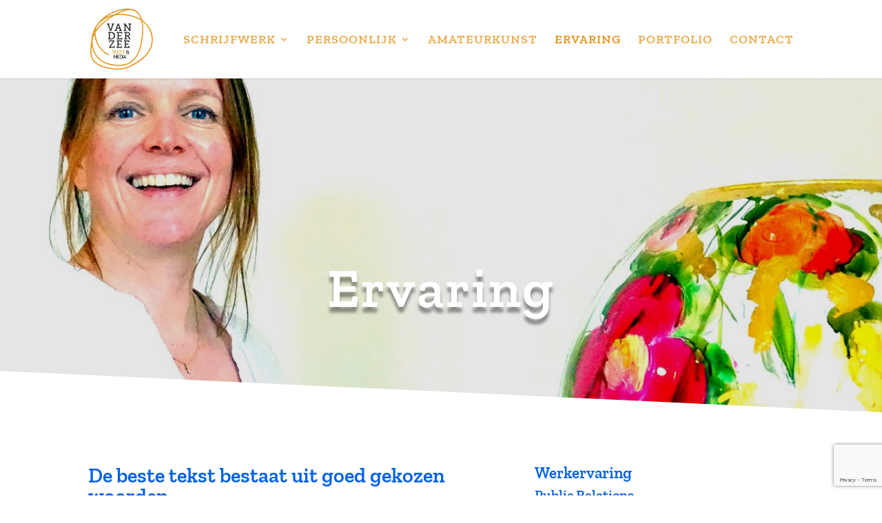

--- FILE ---
content_type: text/html; charset=utf-8
request_url: https://www.google.com/recaptcha/api2/anchor?ar=1&k=6Ld7rNEUAAAAADxDlLl7z0-OVDKcV9_iXnQ1o-B2&co=aHR0cHM6Ly93d3cudmFuZGVyemVldGVrc3Qubmw6NDQz&hl=en&v=PoyoqOPhxBO7pBk68S4YbpHZ&size=invisible&anchor-ms=20000&execute-ms=30000&cb=e2xpe5l6wct6
body_size: 48696
content:
<!DOCTYPE HTML><html dir="ltr" lang="en"><head><meta http-equiv="Content-Type" content="text/html; charset=UTF-8">
<meta http-equiv="X-UA-Compatible" content="IE=edge">
<title>reCAPTCHA</title>
<style type="text/css">
/* cyrillic-ext */
@font-face {
  font-family: 'Roboto';
  font-style: normal;
  font-weight: 400;
  font-stretch: 100%;
  src: url(//fonts.gstatic.com/s/roboto/v48/KFO7CnqEu92Fr1ME7kSn66aGLdTylUAMa3GUBHMdazTgWw.woff2) format('woff2');
  unicode-range: U+0460-052F, U+1C80-1C8A, U+20B4, U+2DE0-2DFF, U+A640-A69F, U+FE2E-FE2F;
}
/* cyrillic */
@font-face {
  font-family: 'Roboto';
  font-style: normal;
  font-weight: 400;
  font-stretch: 100%;
  src: url(//fonts.gstatic.com/s/roboto/v48/KFO7CnqEu92Fr1ME7kSn66aGLdTylUAMa3iUBHMdazTgWw.woff2) format('woff2');
  unicode-range: U+0301, U+0400-045F, U+0490-0491, U+04B0-04B1, U+2116;
}
/* greek-ext */
@font-face {
  font-family: 'Roboto';
  font-style: normal;
  font-weight: 400;
  font-stretch: 100%;
  src: url(//fonts.gstatic.com/s/roboto/v48/KFO7CnqEu92Fr1ME7kSn66aGLdTylUAMa3CUBHMdazTgWw.woff2) format('woff2');
  unicode-range: U+1F00-1FFF;
}
/* greek */
@font-face {
  font-family: 'Roboto';
  font-style: normal;
  font-weight: 400;
  font-stretch: 100%;
  src: url(//fonts.gstatic.com/s/roboto/v48/KFO7CnqEu92Fr1ME7kSn66aGLdTylUAMa3-UBHMdazTgWw.woff2) format('woff2');
  unicode-range: U+0370-0377, U+037A-037F, U+0384-038A, U+038C, U+038E-03A1, U+03A3-03FF;
}
/* math */
@font-face {
  font-family: 'Roboto';
  font-style: normal;
  font-weight: 400;
  font-stretch: 100%;
  src: url(//fonts.gstatic.com/s/roboto/v48/KFO7CnqEu92Fr1ME7kSn66aGLdTylUAMawCUBHMdazTgWw.woff2) format('woff2');
  unicode-range: U+0302-0303, U+0305, U+0307-0308, U+0310, U+0312, U+0315, U+031A, U+0326-0327, U+032C, U+032F-0330, U+0332-0333, U+0338, U+033A, U+0346, U+034D, U+0391-03A1, U+03A3-03A9, U+03B1-03C9, U+03D1, U+03D5-03D6, U+03F0-03F1, U+03F4-03F5, U+2016-2017, U+2034-2038, U+203C, U+2040, U+2043, U+2047, U+2050, U+2057, U+205F, U+2070-2071, U+2074-208E, U+2090-209C, U+20D0-20DC, U+20E1, U+20E5-20EF, U+2100-2112, U+2114-2115, U+2117-2121, U+2123-214F, U+2190, U+2192, U+2194-21AE, U+21B0-21E5, U+21F1-21F2, U+21F4-2211, U+2213-2214, U+2216-22FF, U+2308-230B, U+2310, U+2319, U+231C-2321, U+2336-237A, U+237C, U+2395, U+239B-23B7, U+23D0, U+23DC-23E1, U+2474-2475, U+25AF, U+25B3, U+25B7, U+25BD, U+25C1, U+25CA, U+25CC, U+25FB, U+266D-266F, U+27C0-27FF, U+2900-2AFF, U+2B0E-2B11, U+2B30-2B4C, U+2BFE, U+3030, U+FF5B, U+FF5D, U+1D400-1D7FF, U+1EE00-1EEFF;
}
/* symbols */
@font-face {
  font-family: 'Roboto';
  font-style: normal;
  font-weight: 400;
  font-stretch: 100%;
  src: url(//fonts.gstatic.com/s/roboto/v48/KFO7CnqEu92Fr1ME7kSn66aGLdTylUAMaxKUBHMdazTgWw.woff2) format('woff2');
  unicode-range: U+0001-000C, U+000E-001F, U+007F-009F, U+20DD-20E0, U+20E2-20E4, U+2150-218F, U+2190, U+2192, U+2194-2199, U+21AF, U+21E6-21F0, U+21F3, U+2218-2219, U+2299, U+22C4-22C6, U+2300-243F, U+2440-244A, U+2460-24FF, U+25A0-27BF, U+2800-28FF, U+2921-2922, U+2981, U+29BF, U+29EB, U+2B00-2BFF, U+4DC0-4DFF, U+FFF9-FFFB, U+10140-1018E, U+10190-1019C, U+101A0, U+101D0-101FD, U+102E0-102FB, U+10E60-10E7E, U+1D2C0-1D2D3, U+1D2E0-1D37F, U+1F000-1F0FF, U+1F100-1F1AD, U+1F1E6-1F1FF, U+1F30D-1F30F, U+1F315, U+1F31C, U+1F31E, U+1F320-1F32C, U+1F336, U+1F378, U+1F37D, U+1F382, U+1F393-1F39F, U+1F3A7-1F3A8, U+1F3AC-1F3AF, U+1F3C2, U+1F3C4-1F3C6, U+1F3CA-1F3CE, U+1F3D4-1F3E0, U+1F3ED, U+1F3F1-1F3F3, U+1F3F5-1F3F7, U+1F408, U+1F415, U+1F41F, U+1F426, U+1F43F, U+1F441-1F442, U+1F444, U+1F446-1F449, U+1F44C-1F44E, U+1F453, U+1F46A, U+1F47D, U+1F4A3, U+1F4B0, U+1F4B3, U+1F4B9, U+1F4BB, U+1F4BF, U+1F4C8-1F4CB, U+1F4D6, U+1F4DA, U+1F4DF, U+1F4E3-1F4E6, U+1F4EA-1F4ED, U+1F4F7, U+1F4F9-1F4FB, U+1F4FD-1F4FE, U+1F503, U+1F507-1F50B, U+1F50D, U+1F512-1F513, U+1F53E-1F54A, U+1F54F-1F5FA, U+1F610, U+1F650-1F67F, U+1F687, U+1F68D, U+1F691, U+1F694, U+1F698, U+1F6AD, U+1F6B2, U+1F6B9-1F6BA, U+1F6BC, U+1F6C6-1F6CF, U+1F6D3-1F6D7, U+1F6E0-1F6EA, U+1F6F0-1F6F3, U+1F6F7-1F6FC, U+1F700-1F7FF, U+1F800-1F80B, U+1F810-1F847, U+1F850-1F859, U+1F860-1F887, U+1F890-1F8AD, U+1F8B0-1F8BB, U+1F8C0-1F8C1, U+1F900-1F90B, U+1F93B, U+1F946, U+1F984, U+1F996, U+1F9E9, U+1FA00-1FA6F, U+1FA70-1FA7C, U+1FA80-1FA89, U+1FA8F-1FAC6, U+1FACE-1FADC, U+1FADF-1FAE9, U+1FAF0-1FAF8, U+1FB00-1FBFF;
}
/* vietnamese */
@font-face {
  font-family: 'Roboto';
  font-style: normal;
  font-weight: 400;
  font-stretch: 100%;
  src: url(//fonts.gstatic.com/s/roboto/v48/KFO7CnqEu92Fr1ME7kSn66aGLdTylUAMa3OUBHMdazTgWw.woff2) format('woff2');
  unicode-range: U+0102-0103, U+0110-0111, U+0128-0129, U+0168-0169, U+01A0-01A1, U+01AF-01B0, U+0300-0301, U+0303-0304, U+0308-0309, U+0323, U+0329, U+1EA0-1EF9, U+20AB;
}
/* latin-ext */
@font-face {
  font-family: 'Roboto';
  font-style: normal;
  font-weight: 400;
  font-stretch: 100%;
  src: url(//fonts.gstatic.com/s/roboto/v48/KFO7CnqEu92Fr1ME7kSn66aGLdTylUAMa3KUBHMdazTgWw.woff2) format('woff2');
  unicode-range: U+0100-02BA, U+02BD-02C5, U+02C7-02CC, U+02CE-02D7, U+02DD-02FF, U+0304, U+0308, U+0329, U+1D00-1DBF, U+1E00-1E9F, U+1EF2-1EFF, U+2020, U+20A0-20AB, U+20AD-20C0, U+2113, U+2C60-2C7F, U+A720-A7FF;
}
/* latin */
@font-face {
  font-family: 'Roboto';
  font-style: normal;
  font-weight: 400;
  font-stretch: 100%;
  src: url(//fonts.gstatic.com/s/roboto/v48/KFO7CnqEu92Fr1ME7kSn66aGLdTylUAMa3yUBHMdazQ.woff2) format('woff2');
  unicode-range: U+0000-00FF, U+0131, U+0152-0153, U+02BB-02BC, U+02C6, U+02DA, U+02DC, U+0304, U+0308, U+0329, U+2000-206F, U+20AC, U+2122, U+2191, U+2193, U+2212, U+2215, U+FEFF, U+FFFD;
}
/* cyrillic-ext */
@font-face {
  font-family: 'Roboto';
  font-style: normal;
  font-weight: 500;
  font-stretch: 100%;
  src: url(//fonts.gstatic.com/s/roboto/v48/KFO7CnqEu92Fr1ME7kSn66aGLdTylUAMa3GUBHMdazTgWw.woff2) format('woff2');
  unicode-range: U+0460-052F, U+1C80-1C8A, U+20B4, U+2DE0-2DFF, U+A640-A69F, U+FE2E-FE2F;
}
/* cyrillic */
@font-face {
  font-family: 'Roboto';
  font-style: normal;
  font-weight: 500;
  font-stretch: 100%;
  src: url(//fonts.gstatic.com/s/roboto/v48/KFO7CnqEu92Fr1ME7kSn66aGLdTylUAMa3iUBHMdazTgWw.woff2) format('woff2');
  unicode-range: U+0301, U+0400-045F, U+0490-0491, U+04B0-04B1, U+2116;
}
/* greek-ext */
@font-face {
  font-family: 'Roboto';
  font-style: normal;
  font-weight: 500;
  font-stretch: 100%;
  src: url(//fonts.gstatic.com/s/roboto/v48/KFO7CnqEu92Fr1ME7kSn66aGLdTylUAMa3CUBHMdazTgWw.woff2) format('woff2');
  unicode-range: U+1F00-1FFF;
}
/* greek */
@font-face {
  font-family: 'Roboto';
  font-style: normal;
  font-weight: 500;
  font-stretch: 100%;
  src: url(//fonts.gstatic.com/s/roboto/v48/KFO7CnqEu92Fr1ME7kSn66aGLdTylUAMa3-UBHMdazTgWw.woff2) format('woff2');
  unicode-range: U+0370-0377, U+037A-037F, U+0384-038A, U+038C, U+038E-03A1, U+03A3-03FF;
}
/* math */
@font-face {
  font-family: 'Roboto';
  font-style: normal;
  font-weight: 500;
  font-stretch: 100%;
  src: url(//fonts.gstatic.com/s/roboto/v48/KFO7CnqEu92Fr1ME7kSn66aGLdTylUAMawCUBHMdazTgWw.woff2) format('woff2');
  unicode-range: U+0302-0303, U+0305, U+0307-0308, U+0310, U+0312, U+0315, U+031A, U+0326-0327, U+032C, U+032F-0330, U+0332-0333, U+0338, U+033A, U+0346, U+034D, U+0391-03A1, U+03A3-03A9, U+03B1-03C9, U+03D1, U+03D5-03D6, U+03F0-03F1, U+03F4-03F5, U+2016-2017, U+2034-2038, U+203C, U+2040, U+2043, U+2047, U+2050, U+2057, U+205F, U+2070-2071, U+2074-208E, U+2090-209C, U+20D0-20DC, U+20E1, U+20E5-20EF, U+2100-2112, U+2114-2115, U+2117-2121, U+2123-214F, U+2190, U+2192, U+2194-21AE, U+21B0-21E5, U+21F1-21F2, U+21F4-2211, U+2213-2214, U+2216-22FF, U+2308-230B, U+2310, U+2319, U+231C-2321, U+2336-237A, U+237C, U+2395, U+239B-23B7, U+23D0, U+23DC-23E1, U+2474-2475, U+25AF, U+25B3, U+25B7, U+25BD, U+25C1, U+25CA, U+25CC, U+25FB, U+266D-266F, U+27C0-27FF, U+2900-2AFF, U+2B0E-2B11, U+2B30-2B4C, U+2BFE, U+3030, U+FF5B, U+FF5D, U+1D400-1D7FF, U+1EE00-1EEFF;
}
/* symbols */
@font-face {
  font-family: 'Roboto';
  font-style: normal;
  font-weight: 500;
  font-stretch: 100%;
  src: url(//fonts.gstatic.com/s/roboto/v48/KFO7CnqEu92Fr1ME7kSn66aGLdTylUAMaxKUBHMdazTgWw.woff2) format('woff2');
  unicode-range: U+0001-000C, U+000E-001F, U+007F-009F, U+20DD-20E0, U+20E2-20E4, U+2150-218F, U+2190, U+2192, U+2194-2199, U+21AF, U+21E6-21F0, U+21F3, U+2218-2219, U+2299, U+22C4-22C6, U+2300-243F, U+2440-244A, U+2460-24FF, U+25A0-27BF, U+2800-28FF, U+2921-2922, U+2981, U+29BF, U+29EB, U+2B00-2BFF, U+4DC0-4DFF, U+FFF9-FFFB, U+10140-1018E, U+10190-1019C, U+101A0, U+101D0-101FD, U+102E0-102FB, U+10E60-10E7E, U+1D2C0-1D2D3, U+1D2E0-1D37F, U+1F000-1F0FF, U+1F100-1F1AD, U+1F1E6-1F1FF, U+1F30D-1F30F, U+1F315, U+1F31C, U+1F31E, U+1F320-1F32C, U+1F336, U+1F378, U+1F37D, U+1F382, U+1F393-1F39F, U+1F3A7-1F3A8, U+1F3AC-1F3AF, U+1F3C2, U+1F3C4-1F3C6, U+1F3CA-1F3CE, U+1F3D4-1F3E0, U+1F3ED, U+1F3F1-1F3F3, U+1F3F5-1F3F7, U+1F408, U+1F415, U+1F41F, U+1F426, U+1F43F, U+1F441-1F442, U+1F444, U+1F446-1F449, U+1F44C-1F44E, U+1F453, U+1F46A, U+1F47D, U+1F4A3, U+1F4B0, U+1F4B3, U+1F4B9, U+1F4BB, U+1F4BF, U+1F4C8-1F4CB, U+1F4D6, U+1F4DA, U+1F4DF, U+1F4E3-1F4E6, U+1F4EA-1F4ED, U+1F4F7, U+1F4F9-1F4FB, U+1F4FD-1F4FE, U+1F503, U+1F507-1F50B, U+1F50D, U+1F512-1F513, U+1F53E-1F54A, U+1F54F-1F5FA, U+1F610, U+1F650-1F67F, U+1F687, U+1F68D, U+1F691, U+1F694, U+1F698, U+1F6AD, U+1F6B2, U+1F6B9-1F6BA, U+1F6BC, U+1F6C6-1F6CF, U+1F6D3-1F6D7, U+1F6E0-1F6EA, U+1F6F0-1F6F3, U+1F6F7-1F6FC, U+1F700-1F7FF, U+1F800-1F80B, U+1F810-1F847, U+1F850-1F859, U+1F860-1F887, U+1F890-1F8AD, U+1F8B0-1F8BB, U+1F8C0-1F8C1, U+1F900-1F90B, U+1F93B, U+1F946, U+1F984, U+1F996, U+1F9E9, U+1FA00-1FA6F, U+1FA70-1FA7C, U+1FA80-1FA89, U+1FA8F-1FAC6, U+1FACE-1FADC, U+1FADF-1FAE9, U+1FAF0-1FAF8, U+1FB00-1FBFF;
}
/* vietnamese */
@font-face {
  font-family: 'Roboto';
  font-style: normal;
  font-weight: 500;
  font-stretch: 100%;
  src: url(//fonts.gstatic.com/s/roboto/v48/KFO7CnqEu92Fr1ME7kSn66aGLdTylUAMa3OUBHMdazTgWw.woff2) format('woff2');
  unicode-range: U+0102-0103, U+0110-0111, U+0128-0129, U+0168-0169, U+01A0-01A1, U+01AF-01B0, U+0300-0301, U+0303-0304, U+0308-0309, U+0323, U+0329, U+1EA0-1EF9, U+20AB;
}
/* latin-ext */
@font-face {
  font-family: 'Roboto';
  font-style: normal;
  font-weight: 500;
  font-stretch: 100%;
  src: url(//fonts.gstatic.com/s/roboto/v48/KFO7CnqEu92Fr1ME7kSn66aGLdTylUAMa3KUBHMdazTgWw.woff2) format('woff2');
  unicode-range: U+0100-02BA, U+02BD-02C5, U+02C7-02CC, U+02CE-02D7, U+02DD-02FF, U+0304, U+0308, U+0329, U+1D00-1DBF, U+1E00-1E9F, U+1EF2-1EFF, U+2020, U+20A0-20AB, U+20AD-20C0, U+2113, U+2C60-2C7F, U+A720-A7FF;
}
/* latin */
@font-face {
  font-family: 'Roboto';
  font-style: normal;
  font-weight: 500;
  font-stretch: 100%;
  src: url(//fonts.gstatic.com/s/roboto/v48/KFO7CnqEu92Fr1ME7kSn66aGLdTylUAMa3yUBHMdazQ.woff2) format('woff2');
  unicode-range: U+0000-00FF, U+0131, U+0152-0153, U+02BB-02BC, U+02C6, U+02DA, U+02DC, U+0304, U+0308, U+0329, U+2000-206F, U+20AC, U+2122, U+2191, U+2193, U+2212, U+2215, U+FEFF, U+FFFD;
}
/* cyrillic-ext */
@font-face {
  font-family: 'Roboto';
  font-style: normal;
  font-weight: 900;
  font-stretch: 100%;
  src: url(//fonts.gstatic.com/s/roboto/v48/KFO7CnqEu92Fr1ME7kSn66aGLdTylUAMa3GUBHMdazTgWw.woff2) format('woff2');
  unicode-range: U+0460-052F, U+1C80-1C8A, U+20B4, U+2DE0-2DFF, U+A640-A69F, U+FE2E-FE2F;
}
/* cyrillic */
@font-face {
  font-family: 'Roboto';
  font-style: normal;
  font-weight: 900;
  font-stretch: 100%;
  src: url(//fonts.gstatic.com/s/roboto/v48/KFO7CnqEu92Fr1ME7kSn66aGLdTylUAMa3iUBHMdazTgWw.woff2) format('woff2');
  unicode-range: U+0301, U+0400-045F, U+0490-0491, U+04B0-04B1, U+2116;
}
/* greek-ext */
@font-face {
  font-family: 'Roboto';
  font-style: normal;
  font-weight: 900;
  font-stretch: 100%;
  src: url(//fonts.gstatic.com/s/roboto/v48/KFO7CnqEu92Fr1ME7kSn66aGLdTylUAMa3CUBHMdazTgWw.woff2) format('woff2');
  unicode-range: U+1F00-1FFF;
}
/* greek */
@font-face {
  font-family: 'Roboto';
  font-style: normal;
  font-weight: 900;
  font-stretch: 100%;
  src: url(//fonts.gstatic.com/s/roboto/v48/KFO7CnqEu92Fr1ME7kSn66aGLdTylUAMa3-UBHMdazTgWw.woff2) format('woff2');
  unicode-range: U+0370-0377, U+037A-037F, U+0384-038A, U+038C, U+038E-03A1, U+03A3-03FF;
}
/* math */
@font-face {
  font-family: 'Roboto';
  font-style: normal;
  font-weight: 900;
  font-stretch: 100%;
  src: url(//fonts.gstatic.com/s/roboto/v48/KFO7CnqEu92Fr1ME7kSn66aGLdTylUAMawCUBHMdazTgWw.woff2) format('woff2');
  unicode-range: U+0302-0303, U+0305, U+0307-0308, U+0310, U+0312, U+0315, U+031A, U+0326-0327, U+032C, U+032F-0330, U+0332-0333, U+0338, U+033A, U+0346, U+034D, U+0391-03A1, U+03A3-03A9, U+03B1-03C9, U+03D1, U+03D5-03D6, U+03F0-03F1, U+03F4-03F5, U+2016-2017, U+2034-2038, U+203C, U+2040, U+2043, U+2047, U+2050, U+2057, U+205F, U+2070-2071, U+2074-208E, U+2090-209C, U+20D0-20DC, U+20E1, U+20E5-20EF, U+2100-2112, U+2114-2115, U+2117-2121, U+2123-214F, U+2190, U+2192, U+2194-21AE, U+21B0-21E5, U+21F1-21F2, U+21F4-2211, U+2213-2214, U+2216-22FF, U+2308-230B, U+2310, U+2319, U+231C-2321, U+2336-237A, U+237C, U+2395, U+239B-23B7, U+23D0, U+23DC-23E1, U+2474-2475, U+25AF, U+25B3, U+25B7, U+25BD, U+25C1, U+25CA, U+25CC, U+25FB, U+266D-266F, U+27C0-27FF, U+2900-2AFF, U+2B0E-2B11, U+2B30-2B4C, U+2BFE, U+3030, U+FF5B, U+FF5D, U+1D400-1D7FF, U+1EE00-1EEFF;
}
/* symbols */
@font-face {
  font-family: 'Roboto';
  font-style: normal;
  font-weight: 900;
  font-stretch: 100%;
  src: url(//fonts.gstatic.com/s/roboto/v48/KFO7CnqEu92Fr1ME7kSn66aGLdTylUAMaxKUBHMdazTgWw.woff2) format('woff2');
  unicode-range: U+0001-000C, U+000E-001F, U+007F-009F, U+20DD-20E0, U+20E2-20E4, U+2150-218F, U+2190, U+2192, U+2194-2199, U+21AF, U+21E6-21F0, U+21F3, U+2218-2219, U+2299, U+22C4-22C6, U+2300-243F, U+2440-244A, U+2460-24FF, U+25A0-27BF, U+2800-28FF, U+2921-2922, U+2981, U+29BF, U+29EB, U+2B00-2BFF, U+4DC0-4DFF, U+FFF9-FFFB, U+10140-1018E, U+10190-1019C, U+101A0, U+101D0-101FD, U+102E0-102FB, U+10E60-10E7E, U+1D2C0-1D2D3, U+1D2E0-1D37F, U+1F000-1F0FF, U+1F100-1F1AD, U+1F1E6-1F1FF, U+1F30D-1F30F, U+1F315, U+1F31C, U+1F31E, U+1F320-1F32C, U+1F336, U+1F378, U+1F37D, U+1F382, U+1F393-1F39F, U+1F3A7-1F3A8, U+1F3AC-1F3AF, U+1F3C2, U+1F3C4-1F3C6, U+1F3CA-1F3CE, U+1F3D4-1F3E0, U+1F3ED, U+1F3F1-1F3F3, U+1F3F5-1F3F7, U+1F408, U+1F415, U+1F41F, U+1F426, U+1F43F, U+1F441-1F442, U+1F444, U+1F446-1F449, U+1F44C-1F44E, U+1F453, U+1F46A, U+1F47D, U+1F4A3, U+1F4B0, U+1F4B3, U+1F4B9, U+1F4BB, U+1F4BF, U+1F4C8-1F4CB, U+1F4D6, U+1F4DA, U+1F4DF, U+1F4E3-1F4E6, U+1F4EA-1F4ED, U+1F4F7, U+1F4F9-1F4FB, U+1F4FD-1F4FE, U+1F503, U+1F507-1F50B, U+1F50D, U+1F512-1F513, U+1F53E-1F54A, U+1F54F-1F5FA, U+1F610, U+1F650-1F67F, U+1F687, U+1F68D, U+1F691, U+1F694, U+1F698, U+1F6AD, U+1F6B2, U+1F6B9-1F6BA, U+1F6BC, U+1F6C6-1F6CF, U+1F6D3-1F6D7, U+1F6E0-1F6EA, U+1F6F0-1F6F3, U+1F6F7-1F6FC, U+1F700-1F7FF, U+1F800-1F80B, U+1F810-1F847, U+1F850-1F859, U+1F860-1F887, U+1F890-1F8AD, U+1F8B0-1F8BB, U+1F8C0-1F8C1, U+1F900-1F90B, U+1F93B, U+1F946, U+1F984, U+1F996, U+1F9E9, U+1FA00-1FA6F, U+1FA70-1FA7C, U+1FA80-1FA89, U+1FA8F-1FAC6, U+1FACE-1FADC, U+1FADF-1FAE9, U+1FAF0-1FAF8, U+1FB00-1FBFF;
}
/* vietnamese */
@font-face {
  font-family: 'Roboto';
  font-style: normal;
  font-weight: 900;
  font-stretch: 100%;
  src: url(//fonts.gstatic.com/s/roboto/v48/KFO7CnqEu92Fr1ME7kSn66aGLdTylUAMa3OUBHMdazTgWw.woff2) format('woff2');
  unicode-range: U+0102-0103, U+0110-0111, U+0128-0129, U+0168-0169, U+01A0-01A1, U+01AF-01B0, U+0300-0301, U+0303-0304, U+0308-0309, U+0323, U+0329, U+1EA0-1EF9, U+20AB;
}
/* latin-ext */
@font-face {
  font-family: 'Roboto';
  font-style: normal;
  font-weight: 900;
  font-stretch: 100%;
  src: url(//fonts.gstatic.com/s/roboto/v48/KFO7CnqEu92Fr1ME7kSn66aGLdTylUAMa3KUBHMdazTgWw.woff2) format('woff2');
  unicode-range: U+0100-02BA, U+02BD-02C5, U+02C7-02CC, U+02CE-02D7, U+02DD-02FF, U+0304, U+0308, U+0329, U+1D00-1DBF, U+1E00-1E9F, U+1EF2-1EFF, U+2020, U+20A0-20AB, U+20AD-20C0, U+2113, U+2C60-2C7F, U+A720-A7FF;
}
/* latin */
@font-face {
  font-family: 'Roboto';
  font-style: normal;
  font-weight: 900;
  font-stretch: 100%;
  src: url(//fonts.gstatic.com/s/roboto/v48/KFO7CnqEu92Fr1ME7kSn66aGLdTylUAMa3yUBHMdazQ.woff2) format('woff2');
  unicode-range: U+0000-00FF, U+0131, U+0152-0153, U+02BB-02BC, U+02C6, U+02DA, U+02DC, U+0304, U+0308, U+0329, U+2000-206F, U+20AC, U+2122, U+2191, U+2193, U+2212, U+2215, U+FEFF, U+FFFD;
}

</style>
<link rel="stylesheet" type="text/css" href="https://www.gstatic.com/recaptcha/releases/PoyoqOPhxBO7pBk68S4YbpHZ/styles__ltr.css">
<script nonce="_1VifQLK_rfZoMr2WtDEYA" type="text/javascript">window['__recaptcha_api'] = 'https://www.google.com/recaptcha/api2/';</script>
<script type="text/javascript" src="https://www.gstatic.com/recaptcha/releases/PoyoqOPhxBO7pBk68S4YbpHZ/recaptcha__en.js" nonce="_1VifQLK_rfZoMr2WtDEYA">
      
    </script></head>
<body><div id="rc-anchor-alert" class="rc-anchor-alert"></div>
<input type="hidden" id="recaptcha-token" value="[base64]">
<script type="text/javascript" nonce="_1VifQLK_rfZoMr2WtDEYA">
      recaptcha.anchor.Main.init("[\x22ainput\x22,[\x22bgdata\x22,\x22\x22,\[base64]/[base64]/[base64]/bmV3IHJbeF0oY1swXSk6RT09Mj9uZXcgclt4XShjWzBdLGNbMV0pOkU9PTM/bmV3IHJbeF0oY1swXSxjWzFdLGNbMl0pOkU9PTQ/[base64]/[base64]/[base64]/[base64]/[base64]/[base64]/[base64]/[base64]\x22,\[base64]\\u003d\x22,\[base64]/CoEvDjMOpHcKlw6LDoizDjsKQdijDiRRJw7InScKZwrPDgcOJN8Oywr/[base64]/CkRHDmR4KwrM8wrXDuynClDlLb8Orw7jDlFXDoMKUDhnCgy1VwozDnsOTwqlNwqU4ZcOLwpfDnsOVHn9dTxnCji0mwrgBwpRRJcKNw4PDksOGw6MIw4Y+QSgmWVjCgcK/CQDDj8OHdcKCXRXCu8KPw4bDksOuK8OBwrsUUQYewpHDuMOMUlPCv8O0w6fCt8OswpYcMcKSaHsBO0xQDMOeesKxacOKVjTCkQ/DqMOpw5lYSQDDicObw5vDnBJBWcOgwoNOw6Jyw6MBwrfCnnsWTQTDgFTDo8O+UcOiwolHwprDuMO6wqvDgcONAEN6Wn/Dt2I9wp3DqS84KcOFMcKxw6XDk8OFwqfDl8KhwrkpdcOPwobCo8KcVsKvw5wISMKXw7jCpcODaMKLHirClwPDhsOTw4hedH0uZ8Kew6/[base64]/CuizCl8KuMMOjc8KvwpvDjFnDkQhcwpzCp8OAw4cPwq18w6nCosOtbh7DjG5DAUTCvjXCngDCiwlWLj7CpsKAJC9CwpTCiUzDnsOPC8K+End7RsORW8Kaw7LCkSjCoMK2LcOcw4LCj8KOw5VrCn/CksKCw5dpw6vDv8OEH8Khe8K8woLDlcOywrgeSMOoTcK/VcOowowSw6NMQVl3VTnCl8KPIm3DgsKvw7dNw6HDuMOCf3jCuVlWwoHChCsQF34nAsKrRsKrQTxgwr3Dg3Rhw5/CrAsBBcK9Yy/DvsK6wrYawqx9wqwBw5HCtcK8wqXDgGDCuVVfwqtTR8KYe1zDi8OVB8OyISPDqjw2w63CunPCgcOYw4rCggZDAwDCjsO6w7ZbRMK/wr9fwqvDmRTDpzkOw6kww70MwoDDhXYgw7sEL8KhVTlobHTDhMOvbCnCtcO/wrM3woR/w7fDr8Oxw44DRcOjwrApUQ/Ds8KKw7Q9w54rWsOPwpJcKMO+wqXCtEvDtEDCgMOtwqMHcV07w6ZgXsK2Rzs1wqYmJsKbwr7Ds0lNC8KsfcKqZsKnHMOeIS7Di0PDssKyWcKVOndew6hLcQjDi8KSwpwISsKWHsKpw7jDrwPCvUvDlwtYTMKVDMK4wrXDmi/CsgxTWR7ClSQ1w6lmw7Ziw6DCt2bDvMOJBwbDusO6woN/NsKbwobDoW7Ci8KwwqABw6EDQsKoL8KBDMKDOsOqQ8OBXRXCrWrCvMKmw6rDnRnDtiIFw7xULGLDkcOyw7bDmcOHMWnCmw/Cn8Kzw5zDrixaecKQw45yw6TDuHvDmMKAwqQUw6wye3rCvk0jVWHDtcO/R8OYRMKNwqnDjRUoeMK2w5gow6XDoms4f8OLwrYMw5DDhsK4w4UBwowEeVF/w4wIbz/DtcKBw5U2w7LDpQEVwpEcVABvXk/CpkttwrzDsMKxaMKEe8OfUwLCvMKww6jDt8KGw79DwodlPCLCvxjDlhJgwrvDjmUjMHXDvUBDDx0+wpXDpcKxw7Jvw4PCiMOvAsORGMK5O8K1NVN1wpfDnjrCkgrDuQrDsWXCqcK7fcOtcXECLkFXMMOjw41FwpA6XMK8wrTDvWw/HxYGw6DCtUcvfnXCk3Y+wrTCnwZZUMKeLcOuwoTDlFEWwp0yw4/[base64]/DmwwRw6E/w5fCtGxIHD99wp4pIMOeO3p1E8K7cMKbA0AWw4jDqsK1wrpWLEfCmBHCg2TDl1JOFh/ChSDCrsKVBsO4woMWZhNAw60UNgzCjglAUwomHTJdLgQSwpRpw4ZGw4UsP8KUMsOgTX3Coi9+EyLDrMOTw5DCj8KMwrVEXcKtPkHCsWHDihBSwplmcsOzSB5nw7UDw4DDicOywpsJWkw/[base64]/DssKnw7jDrA47HBo6RcKqMiPDvDbDjWgwfgMkWsOvwobDssKlWMKYw44dNcKeMMK9wrYKwpgvOsOSw4wGwqPDv0IGdyABwrfCty/[base64]/w6bDs2xjwrPDmx96OlbCjnLDvMO3aURWw6zDncO+w6QKwpPDtGPDmmHCgmTDsloEJQXDjcKLw6J1LsKDD1luw5g8w4oawqrDniQTPMOjw4nDicKxwrvDlcKkNsKqPcOEAcO5dMO6PsKfw4/CqcOsYsOcS3FvwrPCgsKgHsKLacOHSHvDgA7CpMO6wr7DkMOrHg4Ow6vCtMO1wr96wpHCrcKwworDr8K/G1HDgmnCrXTCvXbCtcK0d0zCg2kZfMOUw4MxHcOIQsObw7sHw5fDll3DlkUxw4jCm8KHw7hNU8OrCR4PDcO0NGTCuSLDuMOUTjEgIsOeXykCwrNGQ27DgQ8bDXTCo8OuwoAFR0TCgFDCm2rDjzJ9w4cEw5jCnsKswqHCrsO/w4fDpBTCssKOGxPCocO4BcKpwoIYFMKKSsOTw7MuwqgDDx7DhijDuk07Q8OWAUDCpBXDviYiVlVrwrwDw6BywrEpw7vDrFPDnsKyw54td8OQOELCu1IRwo/[base64]/DtlkfC8OSwqB7TcOgw6bDoMKLwoFnLGgewo7CssKUWQBvazzCjxYKfsOFcsKiJXZ7w5/DlQXDl8KnX8Ord8O9EcOhS8KOC8OfwqZLwrRGOzjDpAIfOknDhi3DiCMkwqMSCQpDWhcEGE3CmsKVdcKVLsKAw4DDsw/CliXDlMOqw53DnG5kw7HCmsOrw6YrCMKicsONwpvCujDCrj3CnhNMYsK3RFXDvjZTG8K1w6s2wq9Ya8KWZzQYw7bCvidMJSpAw67CjMKEeBTDk8O9w5vDsMOSw65AWFhkw4/Dv8Ksw7EDEsOWw4HCtMKqJcO+wq/CtMKowr3Dr1AeNMOhwqhhw5kNDMKpw5vDhMKQPQDDhMO6aAzDncK1ID3DmMK2wrfCsCvDn1/CrMKTw55pw6DCmMKqBGfDixbCrl/DncKnwonDrErDjmEnwr0KHMOfT8Kjw7nDuiLDrh3DozjDkjB/[base64]/DpRAAw7tgwoDDgGlOdmLDu0XCpMKfwqtPw7x1HcKaw5bDs2bDusOPwqd2w5TDqsKhw4bDgznDmsOvwqISbcOWMR3CtcO6wpp/[base64]/Cs8K4UHVBcFFxP8KtwqpGw4RYw7gVwrcqwrPCt1oWFMOLw6EhXcO8wpDCmCgew63DslvCkMKnQkLCl8OKRTEfw68vw75/w4RMRsKzfsOKeHTCh8OcOsKzcSwrWMOIwo4Vw4hbLcOMTHs7wr3CoGIgJcKsKEnDunTDvcKfw5nComZPTMK7BsKFBCrDh8OQHXjCvsOJc3HCk8OXZX/DksKeD1rCsRfDtS/CiznDlX/[base64]/[base64]/T2bCnWxgZMOYPsKfYCMJworDj8OnwpnCuzVGdMO9w4nCjMK8w78Vw55Ew6l/[base64]/Azsrw4nDt3RNVy/CqMKRwpjCksOpw7HDrMKgw7nDocObwpptbWvCrsK2NHg7FMOjw4wjwrnDmMOWwqLDrknDicKkwpfChcKEwo8uecKZN13DusKFV8KqS8KGw7zDkxQUwpF1wp0uCsKFCArDlsKew4LCuWHDh8OrwozDjsKrYk0Ow4rCmcOIwrDDsV0GwrpRX8OVwr0xesKIwq1TwpB/HVRCc1LDshpeeHgXw6dswp/DqMKrw4/Dug1Pwpltwo4PIHM3wpfClsORcMOfQ8Kac8KoMEA1wo9yw67CmgDDiBbCs2thLMKZwqJsLMODwqlWwq/Dg0rDhWggwozDucKew5XCicOyIcOqwpHCiMKdwpJ1fcKYWi8ww6/[base64]/DpTI3wp3Cp3ZjwrLDuRscLEjDu8KnWXReNHIjwoDCt2JkJnE0wrlza8OGwq8mCMK1wqMUwpwuUsOVw5HDoicYw4TCt2jCg8O+eVHDoMKjYMOpQMKZwqTDgsKKLUQBw5LDmhJMGsKSwqkCaj/DlDEFw54TEGhWw6fCi0YHwozDmcOAecKXwozCunHDrWYrw7LDngJJLjBjHwLDuQIsUcOxIAXDlsOewpZVYjZNwrMCwrk8I33CkcKMX1VLHW8wwofCmcOtETbCgl/DviE0c8OLSsKRw50sw6TCuMOBw5fClcOxw5kyOcKew6pOKsKvw4TChWzCqsOYwprCnF4VwrDCsE7Cr3fCiMOCQHrDn2RewrLCngcEwpzDp8Kzw4vChT/CgMOywpRVw4XClAvCusK3KB04w77DpDLDv8KKecKKe8ONGBXDsXNxbMOQWsOoBgzCnsKEw5MsJnzDswACQcKZwqvDrsKeHsOoFcOJH8KWw5PCgWHDv0/DvcKPUMKJwo5gwoHDuT9+VWzDig/CpExgCVNnw5jCmUfDvcOYMWfCs8Kke8K4UcKjczvDlcKqwqXDr8K2JhTCsU/DsEI/w4XCqMKtw53CncK/wqcucgfCvMK0wqVzLcOEw6rDogzDvMOEwpnDl1ReRsOJwqkbL8K7woLCkmJzHFHDhWAGw5XDpsOLw6o5Uh/ChC9fwqTCpFVDNWLDmWdxEcOJwoh+S8O2XDVLw7nCn8KEw5PDicOuw5LDmVLDusKSwq3CgkfDucOHw4HCuMOnw7FGHhXDrMKuw5nClsOlDAhnDHbDicKew4wKe8O7TMODw7VKScK9w7ZKwqPCjsOgw7/Dj8KGwpfCqXHDo2fCtnjDoMOzTsKLRMK3esO9wrvDtsOlCHnChG1qwpUkwrcHw5bDh8KawoFdwr7Cr3kfd3srwpdgw5XDlC/CokFbwpnCkgVuCQzDlGlywrXCsRbDvcOWQnxEIMKmw6TDsMKXwqEdPMKowrXCnm7CuXjCuV40wqVdaV5/w5ltwoUtw6EAD8KaQDnDqsO/VBDDo3fCkCrDusK0VgRpw7jChsOsbj7Dt8KuacK/wp0+e8O3w7MXdSJ2ZypfwrzCk8K3IMK8w4rCicKhdMKcw6pbHcOgDUzCulfDnHbCpMK+wpnCngY0wqxfP8KwGsKIN8KoFsOhTRXCncKKwoMYAEnDpghiw7PCrS18w6xddXpNw6kqw6FIw7zCsMKZfsK2dB4Mw6gZOcK/wozCusOZb0DCnnoLwrwTw47DucOnOEnDkMO4aHXCs8KzwprDtcK+wqPCr8KvD8O6d1fCjMK2UMK4w5MjHRfCisOMwpkOUMKPwqvDoxQyQsK4WsK9wobCrcKUIX/CrMKvB8KSw6zDkwLDgBfDrMKNTQADw7vDk8O/fGc3w41tw6sNAMOfwopqHsKIw5nDjybCmhIbOcKGwrHCgy4UwrzCqHA/[base64]/CucOiwpjCqsOfRnPDvkAIwrxrw43ChFBdwpIwdTzDlcKcXcOpwofCjGUiwqUhegvCiynDpDALJMOdFC/DiifDpmLDu8KBX8KNX0jCisOKKgIqLsKOMWzCssKcVMOKXsOjwo1oMgXDosKvK8OgMcOBwoHDmcKMwpLDtE7ClFgxYcO1e3PCpcK6wpcGw5PCisKGwqfDpBUBw55DwobCgm7CmBZVL3RgG8O/wpvDjMOHN8OSQcOUa8KNTjoPAgJPJMOowodTaQ7DkMKKwojCkEAjw6XCjFZbJMK6dBrDmcKGw5TDrcOBSydNIsKPf1XCuBY5w6DChcKUJ8O2w7bDrwnCmD7DoGPCiVvDqMO3w5/Dg8KIw7oBwpjDinfDpcKwAipRw7lZwoTCosOqwrrDmMOxwohowrvDlcKvNUfCvmHCkHF/EcOoA8ORGn5YKAjDm0c6w7gpwrfDjksCw5AQw5V4D03Ds8KswqXDksONTMOSD8O/WGTDhGzCs3LCpsKyCnvCvMKZEDk2wprCvVrCqMKFwprDjhDCqCU/wopvS8OiSGYkwooAFgjCocKdw4pNw5UrfCPDu3IiwokMwrrDqW3CusKKw6hPNzTDtTvCgcKAJMKBw5xUw40AfcOPwr/CgkzDh0zDrMOKRsKcU1DDpht1AsO3PlNCw6zCksKiTxvCrsKvwpliejDCr8KVw57DhsK+w65RHXDCsw7Cg8O6BgwTJsOdBcOnw5PClsK0RWYjwoBaw4TCvMO+KMKyWMKdw7F9DS/CrnsRSsKYw79Ew4vCrMOdbsKkw7vDqi5uAm/CmcK5wqXClTXDmMOsQMOZJ8ODRRrDpsO3wpjDjsOpwobDosKFNhfDiBdbw4UIVMKjZcK5dBrDnSIYR0EBw7bDjhQwewFyXcKgKMKqwp0Twq9EW8KqHxPDn3XDh8KbQ2PDpRJ5NcKuwrTCjnDDlMKPw6R5Wj/ChMOKwr7DrUIKwqTDqBrDsMOdw47CkgDDmwnCgMKuw7cuCsOyO8Oqw4U+GkHCumgpa8OCw6ojwrvClEbDqVjDrcO/w4LDj1fCrcKrwp/CtMKxaSV+McKuwrzCjcOGcmTDllvCscK6Y1rCkMOiT8O4wofCs1/[base64]/wojCvxtPP8KEw4XChMK9w7/CvEDCqsOgESZgQ8OFG8O7cS52TcO9JBjDkMKYDwQ9w5gBekB3wo/[base64]/CjcKQV0nDugPCg8OWX3vCm1s1R8KpwoTDmAwUQxDCp8KCw7dLcks4w5nDnj/[base64]/ChMO5w5c6ScOFRxzDpsOHbCBIwrtpd3fCmMKVw7TCj8OhwrQ/KcKgE3gkw4EtwpZ2w4TDqlgeP8OYw7XDo8Klw4jCgMKIwpPDgQYUwq7Cp8KEw7JQJ8KQwqdaw73Dh1XCmMK2wozChXUTw6hEwqvCki/CqsKuwoQ/YcOgwpPDvcO8aSvClgBnwprCnGFBW8KawoswamzDpsK6dE/CmsO4fsKXNsOUMsKyPWjCj8K0wpjCjcKew5zComphw4V6w7Vtw48JacKMwoEzA0nCsMKGRknCjkADBSZjVRbDr8K5w7zClMORwpnCi3TDtDtiEzHCqyJXKMKSw5zDuMOSwpDDn8OcL8O1TQLDqcK4w7Ytw5hiNsOTf8OrasKZwpJrDlJKRsKmecOtwq/ChkFLPXrDksKHPF5EW8KrV8O3JSVyMsKjwopQw5lIP2/[base64]/[base64]/DmcOtw5PDlXc3L8KtDsO8AGDDrj8sVcKQWcOgwojDtFxbXjPDh8OuwrHDvcKiwqgoCz7DlxXCg1cjFXZhw5t0NsOiw7XCr8KUwoPCgMOKw4TCtcK/acKbw6ILHMKGIghEF0fCucOSw6sjwpwfwoIuZsOMw5bDkBJAwpElZ256wrhXwptdAcKfM8Ogw6jCo8O4w55tw7LCu8O0wonDkMOYbTbDuV3CohA/Uxd8BEzDpcOLesKWd8KKFMOCLsONZcO8B8OYw7zDuwsEZsKfTGMmw57CtzrCi8Orwp/CpzzCoTsIw4EjwqLCoUNAwrDChsK/wqvDgz7DhWjDkRPCgx9ew7nDgRc/HsOwQWzDoMK3McKIw6/[base64]/[base64]/[base64]/wq5OVHLDlsKsTcK1ZcO7wpLCtMKywoTCuRLChF0Zw6TDnMONwphFQcKbJkrCj8OSD1/DnRsMw6lzwpoWXSjChnZ/w73Cr8K6wrhqw4IkwrrDsXRvXsKfwrsjwplFwo8+ahzCjUbDtRdsw5LCrsKXw4nDoFQ3wplhFATDkBvDk8KqY8OxwpjCgz3CvMOqwooqwr8AwpxKAUrDvgsjMsKLwrYyUWnDmsKFwo5aw50/[base64]/w4XCugvCosKiwr/[base64]/DmsOBw4wewoLCrlBJUMOzSMKed3Yowrtxw6LDhcOzPsOxwoZMw4YgIMOgw64hUElWLsKiP8OIwrDDq8Owd8O0THjDsXpUMBgmZ0B2wrPCkcOaEMKxOMO6w4DDojfCmCzCpgBnwpYxw5vDon0tDhJ+dsOcUBdCwo/CgnXCncKGw4t3wpnCo8K3w5fCrcK/[base64]/[base64]/CoxFCw5MjBSI5SMO+wo0JNcKrImdPw7vDpsKewqIzwoMHw4MPU8KzwoXDhMOeN8KtOV1uw77CgMO3w7TCpUzDnQHDhsKwUMOlMW8mw5PCncKPwqp1Ei92w67Cu0jCpsOZCMKRw7gRGk/CjyDCplJ0woFRXUxhw6JKw4zDvMKYBnHCvVzCgcKfZxfCoQzDosOvwpN2wo/Dr8OZCmLDpU0wMyrDsMOkwrnDo8O3wp5eVMOUXMKSwo9DITUxX8OSwr8+w75/A3UcKgkTOcOaw64WOSkiVFDChMOIOcOEwqHCi1/[base64]/[base64]/wrl+McK/wrjCuDFQZcOmw4d3wpzDjiLCncO0McKkO8O4W0jDszfCosOWw67CvCwuUcOww6HCjcOkMEnDoMO5wrMhwojDhMOKMcOWwqLCssKqwrzCrsOrw7rCtMOVccO9w7/CpUQ6IGnCksOpw4TDsMO9Wzt/[base64]/DlcOTw73Dr1MJSMK1AcKqTH5TwoLCocO1LcKOTcKZWEEGw4TCtSgtBggMwrbCmhnDpcKvw5LDnW/CucOPLzvCoMK9N8KMwq7Cqk1GQMKmDcOEdsK5DMOYw7jCnEnCgcKOeicVwrR1WcOdFGkEKcKzL8Knw5LDjMKQw7TCtMO8I8KfWzR/[base64]/w6kmwoZ6w6R0LsO+w4PCjDnCkcKEbFoGK8KCw5fDmyNVwr1YSsKWPMOQfzHCvHVML23CrzV8w6pAe8KqKMKGw6XDuUPCvjjDvsK9UsO7wrXCi27CqVXCnU/CjBx/DsOGwovCgy0iwp9Pw73ChlpWAHY3AS4AwoHDjQnDvcObSjzCksOsYxdewpIjwqNwwqJiwpXDj1ELw57DqB/[base64]/O27Ci8OLwp3DqBBww5M8w5zDqMKOwprDtVrCrMOXwpRbwrzCocOQV8KfJCAdw4EoEMOjeMKQH35AdcOlwqjCqgvCmGlUw5p/K8Kuw4XDusOxw4poR8Ovw6rCo13CsXMRRVsXw7tZC2PCqMK4w6RjMypsfFoPwrcOw6oAI8KBMBV7wpYWw6tqWxDDhMOdw4Zvw5fDnF4pRsOlfVVZaMOew4vDvsOQK8K+LcOdQcO9w6gVNi0OwqFKJDHDiRnCpcKfw6c8wpwywr4lIg7CicKAbTdjwq/[base64]/CiWxjWcKgacKNwrI4JsOiwrzDlwIvKgMgw7Mqwo/CjcOcwpHCqMKgVAJGf8Kvw74lwprCk1pnWcK1wprCtMOlDDBDM8Ofw4dYwojCn8KSMFjCukzCnMKcw4J1w6jDmsK+X8KMDzfDs8OGIVbCl8OZwqrCnsK9wq1sw7fCt8KobsK3YMKvbkLDg8O8aMKdwqoFdCRmw7vDk8O6Pz4ZPcO/wr0KwoLCuMOJdsKiwrc4w5QtSWdvw4d9w5B+ARlgw491wrvDgsK1wqjCoMK+KALDqgTDucKIw5d7wqJNwopOwp1dw4sjwpbDoMO9YsKVXMOpckIgwo/[base64]/CvMOlGVbDucO1w4bChsKUHnXCvcKcLMK4w6otw73ChMKPdRXCqz9QOcKCwpDCu1/CnE5eMWfDqcOSS3TCvXvCiMOZGSckNnzDuhvDi8K9fRjDhGbDqcO1dMOcw58Xw77DhsOcwpJmwqzDrhBbwq/CvRXCihnDucOPw4c5cyTCl8KVw5XCmUnDp8KhEMKDwqEYOcO1KG7Cp8KRwrPDs1/[base64]/[base64]/[base64]/DkcO0wrbDs0s7wobCgQTDowjCpzhiw4YBw4TDv8ORwp3DucOLJsKCwqPDmcOBwprDhV9fUi7DqMKKEcKVwo5aWEF6w69rMUnDrMOkw47DmsOeFQrCmiTDtmnCmcOowowtYgjDgsOpw5xXwoTDjWp2KsKSwrIfCRfCsUwfwpvDoMKZN8OXY8Kjw6onF8Ogw5/DocOVw6xIU8OMw4XDoTU7RMKlwqDDiQ3DgcKSCk5wdMKCcMKyw6QoIcKrwpVwWSEaw50VwqsdwpvClTbDusK4HFcuw5YWwrYyw5sHw6tVZcKzV8OxEcOEwrcgw4gyw6nDum9/wrF7w6/DqwzCgTk1Rxt8w55tG8KjwoXCl8OrwrjDocK8w64ZwoJVw6F1w4Mbw6jCgEbCssOIL8KsSVt9ecKEw5lgTcOACBgcTMOdYUHCrSsLwr1yQ8KkJk7Dri7DqMKYL8O+w4fDkF7DtjHDsihVE8Kgw67CrUkCRnfDmsKNDsK6w70Aw7dgwq/CvsOfTXE/[base64]/Du2zCmVhsw7zDmjtDCsKmw4nDt0XCqDBhwoU/worCkW3ClxTDhUXCs8KbVcORw6UQLcO2HwzCp8Oaw7vDmS8QZsOAwpjCuFPCkXccCMKXc0TDvcKXcgvDszLDhsKlCsOkwqRnHCLCrRnCuzdFw6/[base64]/DjWpsJMK0bMKnwp5WHDTDhyE6w5YAN8OPwrZ5NEHDqMOfwr8Ga1Q2wpLCumhqK0Inw6N8TMKdRMO3CX1EZsO/KT/DhFbCoD0aLQBECcOxw7LCtBVLwrp7NFkCwotBTnnDvRXCqcOGTWV6e8KTGMOrwpBhwqPCpcKSJ0sjw77DmnFdwr4AKsO5LQoySjA7Q8KIw6XDhsO1wqbCtcOiw5V9wr5cRjHDu8KHZ2XCtihnwpVjcMKPwpDCssKBw4DDoMOBw4wgwr9ew7HDnMKhcMO/wr3Dm1xMckLCuMKew6JSw58VwpQ+wpXDqzc4QkdFW2MQXMO4I8KbU8KJwo/[base64]/CuD/DolM/[base64]/[base64]/DrhXCixUNP8OGw5LCrsKOwrA1asORwqjCrcOIChTDq0fDhCLDkUgydUjDtcO0wo9KOT3Dqn1OHnUOwpxuw4nCiRdQbMO4w5Jfe8KlOAUtw7g6NMKZw7sbwqJXPzpHTMOtwqFhUWjDj8KWIcK5w7YlNMODwoQ/[base64]/CqBwbw6HDjWzDoQLDsmjCtcOuw5PChUFIesKew4/CmQ9Ew7bCm0bCrC3CrcKVScKEYnnCj8ONw6zCs1/DuEBxwrRWw6XCsMKLLMOcb8O1dcKcwq58w5s2wqY9w7UYw7rDv23DlcKPwo7DoMKDw6DDv8O/[base64]/DkSUOXcOIF8KsARDDvR3CpkjDjcOZbhjCmC1qwqx+w7DCo8K7CnxSwopmw6vDnE7DvEnDtj7DicOmUSrDqXY8EFgowq5Kw5/CmMKtVB5Zw6gUQnoGTH4/[base64]/DncKQwrUIwpTDocO7EyAmwrvDqmzCrMKdw6k+L8KTw5TDq8KZdlnDosOAbi/CmBEnw7rDrR0OwpxWwowKwo8qw6jDkMKWAsKRw6gKMT0zRsO8w6BAwolUVSRCAi7DoE7DrE1cw43DjR56EmAvw6Ecw43Do8O/cMK1w4zCu8KqJ8OkNsOqwokNw7DCnRNZwoFFw6pqE8OIwpPChcOkZ0DCmsOOwoZHL8O4wr/CkcK+CcOew7RcZS7Ck1wmw5DChAPDlMOjI8OfMhBxw6LChT8dwqZhVcK3CWnDtcOjw5MjwpfCscK0VcO9w5c0CMKeK8OfwqQMwoR6w5zCrcOswpkcwrfCosKPwp/CnsKzF8OTwrcGcVkRTsKFVyHCplvCtynDucOge08MwqpEw7MAw5XCmnccw6vCocO7wqF4B8K+wrnDoil2wqpGbx7ClUQAwoEUOBwJfDfDgHxgEx4Ww5Jnw7EUw7nCjcO+w5/DgErDuC9dwr7CpUdYdhnDhMOzez5Gw4d2HhzCt8O6wojDvm7DicKAwrQiw6XDpMO/TsK/w6Ysw5XDpMOEX8KsUcKPw5/[base64]/w6Z6w7zDlAFXTcOgwrcpwoHCncONDi7DlcO5wqR8KyXCtwtPwqTDvVbDlMO2BsOfaMONUMOfCiLDn0N8H8K5R8Kewq3DoWsqOsOHwoM1PRrChcOLwqjDoMOzFklUwoXCsErDgRwmw4A1w5RBwpXCqhM1w6UfwqJQwqfDnsKLwp9mNAJtY0IiHSfCo03CmMOhwoR/[base64]/CvV3Ch8OpdcKGwrBEVwfDtsO/w6dtw60jw7nDmMO3EsKxSAUJWsKvw4fDoMOmwrQ2b8OOw7nCt8KkWFJlXcKtw605w6UtT8OLwoQdw4MaWMOXw6UhwrZ5ScOnwq03wpnDnDLDtkTCmsKqw6pdwpjCij/DiHJBVcOww59ywpjCiMKaw7PCgW/Dp8Kfw6c/ai/CncOvw5bCqn/DssOewozDqx7Dk8K3W8OYeUBrAVHCjkXCgsKXWMOcIsK0SBJjVyc/w58ww53DtsK5D8KyVcKlw71/WwdMwotdDQfDoz9iQAPCgCrCkcK7wrPDkcOew4B7JmbDosKAwr/CqW1Uwr8GHMOdw7/[base64]/[base64]/JcOlAMOjw5MqwpXDgR3Dvnxowq/DiTMJw67CuxsXFcOpwpdkw6LDu8OSw7rCiMKEG8OOw6nDoCQkw7kSwo16BMKMacKuwqAWQcOrwqYIwpESfMOgwostOyLDgsOYwqcnw580H8KTCcOtwp7DhcO1VhVzUiDDqQPCuDPDgcKzQ8OlwqnCsMOaOhcBASLCpwoVVGZ/McKWw5Y2wqk/Zm0CM8KSwoEjX8OAwpBtYsOiw7UPw4zCp3DClhVWC8KCwozDo8K+w4/[base64]/CkMOQFsKoTMKEwrLCpD/CqsK+ScKaLm4Qw4PDlsKww4EaOcKww5fDoRDDk8KOGMKHw5l5w47Cj8OawoXCmy1Bw4I+w6zDkcOcFsKQw6zCmcKERsOmNiwuwrtfwo59w6LDnibCssKhGSsrwrXDnsOgDX0Tw57DlcK4w61/wo3CnsOrw6TDkyo5X2rDiRJKw6zCmcO3ITPDqMOydcK/QcOzwqjDjExiw63CnRF0MU7CnsOxe2EJSChTwpJ8w7B1EMKAd8K5exZWO1fDvcKIQj8VwqM3w7hCGMOHencSwrnCsBJewrzDpl5Wwp/CgsK1RjUFaXMUCRM7wrnCt8OTwppHw6/[base64]/Cmx43WsKTw5xWwp5AcVdGw4AJKwvDsW/[base64]/[base64]/CgQ3DjTzCtMKlbE/DpMOeXcOzw6UYdiI8Nw/DjMOjaiDDlGMeCS0aB3LCqnPDn8O0GsOjCsKmeV7CrQ/CoDjDrlVuw6IDHMOJSsO7wr3Clm86VnfCvcKEJjNXw4pjwrsAw59uTjYIwpF6N3vCgwHClW9tw4XCkcKrwpRnw7/[base64]/DqStFGCdgNHfDh8ObP2nDmcKBLMKQE2VpKcKzw4prBMK6w6pcw5vCuDbCncObS0zChFjDn1rDpcK0w7NsZsKXwo3DmsO2E8OUw7bDu8OVwpN1wq/DosOGEWo8w7DCjyA9QEvDncOgHsO4KFkNQMKINMK/SV8pw6QDBzTCkBvDrA3DmcKCG8O2C8Kfw59AVG5yw5d3TMOzNyMdSyzCq8O0w6JtOXRVwoFnwpXDhzHDhsOdw5/[base64]/DssO2w5vDksODw5gWwqo/Ax7DtGUxTsKUw57Ci0/Cn8Off8OYNMOSwohLwr7DrAnDggtrXsKzHMKYUk4sLMKyXMKlwr4zKMKOemTDp8OAw5TDhMKWNlfDmh5TScOFLATDm8Odw40qw45PG2w/Y8KyCsKPw4fCmMKSw7DCucOKwozChmbCr8Ohw6V6EDHCnm3ClMKlVMOmw5TDknBsw7TDsw4nwp/[base64]/DqsKIwo/CjndXw47Dh8KYf8K8YMOHwoXDk8KEK8OBWRo8aw/DhQspw5cEwojDtWzDvi/Cq8OPwofDpBPDhMKPWQXDrAVbwosvKMOVeXHDjmfCh29hCMO/[base64]/Oycxw4TDuHDCiQVsw78Vw43CmXvCgAnDhcOcw5xwBMOqw7bClj8pa8Oew5kAw5Z3VMK1a8O2w7pJVhwdw6Icw4YGOAhAw5ETw6YOwrAPw7wrFRUkXi1Yw7UZAx1KYMOkREnDhlhLKRFfwrdtacK7c3fDp23DnHVqdWfDrMK1woJGM1PCuVPDj2/DosOrF8OiW8OqwqRTAcOdR8Kow6Ukw7zDghB2wqgDAMOcwrPDnsODG8OJesOsbE7Cp8KbZsOmw6JJw65/[base64]/w6YIw4sUw75gM8OYw43DnMKgw5AtYcOSI1LClBTDrsORwo7DonrCjnLDpMKdw4fCri3DnwHDhDPDosKfwp/CksODC8Kvw4QhM8K9VsKwBcOUGMKQw59Kwr00w6TDscKZwo1JBMKow5fDnjpfYcKIw7JZwogwwoJUw7NufcOTBsOvJ8O0Lxx7ZxVhJQ3DsR7DhMKvI8OrwpZ/NAIqOsOqwp/DhBHDp3NDIsKHw7LCkcO/woTDrMKZBMOYw47CtzzCu8OjwpvCumYJL8OHwot0w4YcwqJLwps+wrpvwoh1C0Y/LMKPX8KFw5JPasKswp7DuMKFw5vDucK6HcK2HRvDosOBVghBJcOeXyvDnsKabMOTBjl+FMOoKksUwrbDizYiEMKFw5k3w6DCtsKSwqTDocKewp/CsD/CuljCmcKsACkZdnAjwpbDiVXDlE/CihzCoMKowocnwqc6wopyBWJMWELCtB4JwqINw4pww4fDgm/[base64]/DsHfDrk0+w7DDmQA+wrJzw6PDhmEjwpMndsKJCMKJwojDtBodwrnCrMOZYcK8wr1zw718wqPCnDlJG3nCoUrCmsKbw77Cq2bDqSkTaTN4FMO3wqw3w53DiMK3wrLDn0zCpgcvwooYZcK0w6HDj8K2w5vCrRs0wr9eOcKKwq/ClsOmdlwCwq42DMOGIcK4w7g+TmPDgW4/wqjCp8K4WihSTkbDjsKgG8O3w5TDjMKTAsOCw49uG8K3cTrDuwfDusK3b8K1w4XCgsK2w49KYB1Qw75AVW3Dl8O9w6A8ACLDoxTCkMK4wo94QTIiw5TCpyM8wp56DXbDmsOWw6/CmzASw7NNw4LChwnCoxNDw5HDrzXDm8K2w5EaDMKaw7jDn2jCrGLDicKswpAoTGM/w7EfwrU1T8O4DcOxwrvDtzfCh3/[base64]/DhMOMDT3DpcODwpDDgMODZVZta8Ohw6YZwqrCnUVXThRXwpwSw6EfY0d0eMOaw5t2A3jCslvDrD0xwrbCj8O/w6FHw5DDjhRKwpnCqsK/PMKtI21rD052w57CqA3Dvk86WxjDoMK4a8Kywqhxw5kCBsOLw6fDtCzDkx1SwpUzbsOhB8Kpw47CpU5CwqYleQjDmcKxw7XDnB3DicOowqJ3w4ASFXLCgW0heAPCnm/[base64]\\u003d\\u003d\x22],null,[\x22conf\x22,null,\x226Ld7rNEUAAAAADxDlLl7z0-OVDKcV9_iXnQ1o-B2\x22,0,null,null,null,0,[2,21,125,63,73,95,87,41,43,42,83,102,105,109,121],[1017145,478],0,null,null,null,null,0,null,0,null,700,1,null,0,\[base64]/76lBhnEnQkZnOKMAhmv8xEZ\x22,0,1,null,null,1,null,0,1,null,null,null,0],\x22https://www.vanderzeetekst.nl:443\x22,null,[3,1,1],null,null,null,1,3600,[\x22https://www.google.com/intl/en/policies/privacy/\x22,\x22https://www.google.com/intl/en/policies/terms/\x22],\x228I/WUR9jj/DhwY7NlZ7ebq+0nNpnriD/XxvIq5XnYCY\\u003d\x22,1,0,null,1,1769319816332,0,0,[186],null,[81,187,2,28],\x22RC-14-dE3Bm3mBhgQ\x22,null,null,null,null,null,\x220dAFcWeA6OtbD3CpAOeGiXbiDSPVsoAU6nDYBl8WFlM15JIAf2_kk0_EeAaH6XLy9HyAPpBixdAlr6D8bQ1qSluCWCtBChcOmJVg\x22,1769402616357]");
    </script></body></html>

--- FILE ---
content_type: text/css
request_url: https://www.vanderzeetekst.nl/wp-content/themes/vanderZeeTekst/style.css
body_size: 417
content:
/*
 Theme Name:     Van der Zee Tekst & media
 Theme URI:      https://www.elegantthemes.com/gallery/divi/
 Description:    Divi Child Theme
 Author:         Elegant Themes
 Author URI:     https://www.elegantthemes.com
 Template:       Divi
 Version:        1.0.0
*/

@import url("../Divi/style.css");
 
/*
Kleuren
Donkerblauw 100%	#0061E4
Oranje		100%	#E4951E
Grijs				#333333
Wit					#FAFAFA
Zwart				#000000
=======================================================

Fonts
Menu		Zilla Slab
H1-H6		Zilla Slab
Paragraaf	Lato
Button		Zilla Slab

*/

/* =Theme customization starts here
------------------------------------------------------- */




--- FILE ---
content_type: image/svg+xml
request_url: https://vanderzeetekst.nl/wp-content/uploads/2020/01/logo-van-der-zee-tekst.svg
body_size: 2615
content:
<?xml version="1.0" standalone="yes"?><svg xmlns="http://www.w3.org/2000/svg" id="Laag_1" data-name="Laag 1" viewBox="0 0 80 80" style="zoom: 1;"><title>logo van der zee tekstTekengebied 1</title><path d="M57.58,3.35c-8.85-3.7-18.9-2-27.49,1.59A51.31,51.31,0,0,0,9.92,19.64,36.47,36.47,0,0,0,1.39,42,32.7,32.7,0,0,0,8.73,63.41c6,7.1,15.12,9.71,24.12,10.38a34.83,34.83,0,0,0,14.39-1.54A24.49,24.49,0,0,0,58,64.42c6.26-7.8,8-18,9.1-27.62,1.07-9.08,1.38-18.5-3.17-26.73-1.68-3-4-6-7.34-7.37-4-1.65-8.83-.84-12.81.29A60,60,0,0,0,31.11,8.56a97.21,97.21,0,0,0-13.19,8.83A56.75,56.75,0,0,0,8,27.17,35,35,0,0,0,1.83,39.75,61.44,61.44,0,0,0,0,54.79c0,4.93,1.1,9.68,4.42,13.45a26,26,0,0,0,11.45,7.19,70,70,0,0,0,14.73,3A36.36,36.36,0,0,0,46.11,77,65.51,65.51,0,0,0,60,70.17c7.94-5,15.9-11.64,18.74-21a29.63,29.63,0,0,0-4.07-25.34A32.92,32.92,0,0,0,65.43,15,43.36,43.36,0,0,0,51.91,9.62C41.9,7.24,31.17,7,21.67,11.39A38.23,38.23,0,0,0,10.38,19.3a15.5,15.5,0,0,0-4,6,24.07,24.07,0,0,0-1,6.36,31.61,31.61,0,0,0,8.53,22,29.76,29.76,0,0,0,9.21,6.71.69.69,0,0,0,.56-1.25A29.71,29.71,0,0,1,8.7,42.52,28.8,28.8,0,0,1,6.84,31.23a18.64,18.64,0,0,1,1.27-6.54,17,17,0,0,1,4.29-5.47A37.53,37.53,0,0,1,37.69,9.29a58.67,58.67,0,0,1,15,1.93A38.88,38.88,0,0,1,65.6,16.74a29.86,29.86,0,0,1,12.8,20.5A27.79,27.79,0,0,1,77,50a29.31,29.31,0,0,1-7.45,11,65.79,65.79,0,0,1-11.51,8.7A60.59,60.59,0,0,1,44.64,76a35.39,35.39,0,0,1-14.83,1,66.49,66.49,0,0,1-14.29-3.16,23.48,23.48,0,0,1-10.71-7.3c-3.09-4-3.61-8.9-3.38-13.79a57.52,57.52,0,0,1,2.2-14.35A34.32,34.32,0,0,1,10,26.85a59.7,59.7,0,0,1,9.76-9.16A97.27,97.27,0,0,1,32.32,9.44,57.22,57.22,0,0,1,44.61,4.17c3.79-1,8.6-1.77,12.24.13,3,1.55,5.07,4.59,6.49,7.53a30.6,30.6,0,0,1,3,10.93,72.51,72.51,0,0,1-.74,15.5,73.92,73.92,0,0,1-2.95,14.52C59.89,61,54.45,68.58,45.85,71.27a35.9,35.9,0,0,1-14.37,1,40.93,40.93,0,0,1-13.62-3.5C3.85,62-.41,43.67,5.27,30A42.68,42.68,0,0,1,20.43,11.78a49.11,49.11,0,0,1,23.63-9A27.62,27.62,0,0,1,57,4.59a.68.68,0,0,0,.57-1.24Z" fill="#e4951e"></path><path d="M30.79,54v.51H29.42v4.35h-.54V54.47H27.5V54Z" fill="#e4951e"></path><path d="M33.84,54v.51H31.68v1.59H33.4v.51H31.68v1.74h2.16v.51H31.13V54Z" fill="#e4951e"></path><path d="M37,58.82l-1.56-2.15-.54.75v1.4h-.54V54h.54v2.72l2-2.72h.64l-1.7,2.33,1.84,2.53Z" fill="#e4951e"></path><path d="M40.57,54.32l-.28.44a1.7,1.7,0,0,0-1-.33c-.65,0-.9.37-.9.72a.76.76,0,0,0,.29.58,2.12,2.12,0,0,0,.7.3,2.68,2.68,0,0,1,1,.46,1.36,1.36,0,0,1-1.08,2.38,2.3,2.3,0,0,1-1.45-.5l.31-.41a1.78,1.78,0,0,0,1.14.4c.74,0,1-.46,1-.85a.89.89,0,0,0-.32-.65,2.34,2.34,0,0,0-.84-.36,2.13,2.13,0,0,1-.85-.41,1.23,1.23,0,0,1-.45-.93,1.29,1.29,0,0,1,1.44-1.24A2.32,2.32,0,0,1,40.57,54.32Z" fill="#e4951e"></path><path d="M44.26,54v.51H42.88v4.35h-.54V54.47H41V54Z" fill="#e4951e"></path><path d="M48.43,58.5a1.76,1.76,0,0,1-1.1.37,1.41,1.41,0,0,1-1.51-1.4,1.31,1.31,0,0,1,.66-1.17,1.2,1.2,0,0,1-.57-1.06,1.32,1.32,0,0,1,1.42-1.32,2,2,0,0,1,1.17.39l-.3.42a1.45,1.45,0,0,0-.87-.3.8.8,0,0,0-.88.81.74.74,0,0,0,.36.68,1.73,1.73,0,0,0,.93.14h.51v-.73h.54v.73h.75v.51h-.75v1.3a.65.65,0,0,0,.06.35.35.35,0,0,0,.3.14,1,1,0,0,0,.43-.13l.22.46a1.38,1.38,0,0,1-.65.18A.81.81,0,0,1,48.43,58.5Zm-.18-1.93h-.51a1.82,1.82,0,0,0-1,.15.87.87,0,0,0-.4.75.88.88,0,0,0,1,.89,1.36,1.36,0,0,0,.92-.34Z"></path><path d="M30.73,59.9l1.54,3,1.52-3h.49v4.87h-.54V61.1L32.5,63.56H32L30.8,61.12v3.65h-.54V59.9Z"></path><path d="M37.58,59.9v.51H35.42V62h1.72v.51H35.42v1.74h2.16v.51h-2.7V59.9Z"></path><path d="M38.9,59.9a2.26,2.26,0,0,1,1.78.51,2.43,2.43,0,0,1,.5,1.93,2.42,2.42,0,0,1-.5,1.92,2.26,2.26,0,0,1-1.78.51h-.79V59.9Zm-.25,4.36h.25a1.76,1.76,0,0,0,1.38-.35c.35-.35.35-.8.35-1.57s0-1.23-.35-1.58a1.76,1.76,0,0,0-1.38-.35h-.25Z"></path><path d="M42.24,64.77H41.7V59.9h.54Z"></path><path d="M44.06,59.9h.44l1.66,4.87h-.57l-.39-1.21H43.36L43,64.77H42.4Zm.22.76-.76,2.39H45Z"></path><path d="M22.35,21.35h-.9v-1h3.31v1h-1l2.07,6.12a4.45,4.45,0,0,1,.16.72h0a6.12,6.12,0,0,1,.16-.72l2.08-6.12h-1v-1h3.32v1h-.92l-2.94,8.28H25.29Z" fill="#212121"></path><path d="M31.08,28.6H32l3-8.27h1.49l3,8.27h.9v1H37.05v-1h1l-.73-2.07H34L33.3,28.6h1v1H31.08ZM37,25.48l-1.14-3.22a3.14,3.14,0,0,1-.15-.72h0a4.63,4.63,0,0,1-.16.72l-1.15,3.22Z" fill="#212121"></path><path d="M42.62,28.6h1.16V21.35H42.62v-1h2.46L49.65,27a6.88,6.88,0,0,1,.31.68h0s-.06-.47-.06-.76V21.35H48.75v-1h3.67v1H51.25v8.28H50L45.39,23a4,4,0,0,1-.31-.67h0a5.91,5.91,0,0,1,.05.75V28.6h1.2v1H42.62Z" fill="#212121"></path><path d="M22.66,39.22h1.16V32H22.66V31h4a6.4,6.4,0,0,1,2,.22,4.3,4.3,0,0,1,2.93,4.42A4.27,4.27,0,0,1,28.6,40a6.38,6.38,0,0,1-2,.25h-4Zm3.9,0a4.1,4.1,0,0,0,1.58-.24,3.24,3.24,0,0,0,2-3.33,3.27,3.27,0,0,0-2-3.35A4.29,4.29,0,0,0,26.56,32H25.14v7.14Z" fill="#212121"></path><path d="M33.93,39.22h1.16V32H33.93V31h6.73v2.15H39.51V32h-3.1v3H39.7V36.1H36.41v3.07h3.33V38.05h1.14v2.2h-7Z" fill="#212121"></path><path d="M43.48,39.22h1.16V32H43.48V31h4a5.43,5.43,0,0,1,1.72.19,2.36,2.36,0,0,1,1.61,2.41,2.52,2.52,0,0,1-1.92,2.61v0a1.19,1.19,0,0,1,.4.44l1.31,2.29c.15.25.32.3.65.3h.28v1h-.79c-.79,0-1-.15-1.29-.7L48,37a.89.89,0,0,0-1-.51H46v2.72H47.1v1H43.48Zm4.34-3.8a1.61,1.61,0,0,0,1.69-1.75,1.41,1.41,0,0,0-.87-1.46A3.23,3.23,0,0,0,47.49,32H46v3.39Z" fill="#212121"></path><path d="M24.13,50l4.79-6.91a3.22,3.22,0,0,1,.38-.45v0a4,4,0,0,1-.53,0H25.34V44.1H24.19V41.58h6.7v.85L26.1,49.35a2.63,2.63,0,0,1-.38.45v0a4,4,0,0,1,.53,0h3.63v-1.5H31v2.58h-6.9Z" fill="#212121"></path><path d="M33.64,49.84H34.8V42.59H33.64v-1h6.73v2.15H39.22V42.66H36.11v3H39.4v1.08H36.11v3.07h3.33V48.67h1.15v2.2h-7Z" fill="#212121"></path><path d="M43.18,49.84h1.16V42.59H43.18v-1h6.73v2.15H48.76V42.66h-3.1v3H49v1.08H45.66v3.07H49V48.67h1.14v2.2h-7Z" fill="#212121"></path></svg>

--- FILE ---
content_type: image/svg+xml
request_url: https://vanderzeetekst.nl/wp-content/uploads/2020/01/logo-van-der-zee-tekst.svg
body_size: 2615
content:
<?xml version="1.0" standalone="yes"?><svg xmlns="http://www.w3.org/2000/svg" id="Laag_1" data-name="Laag 1" viewBox="0 0 80 80" style="zoom: 1;"><title>logo van der zee tekstTekengebied 1</title><path d="M57.58,3.35c-8.85-3.7-18.9-2-27.49,1.59A51.31,51.31,0,0,0,9.92,19.64,36.47,36.47,0,0,0,1.39,42,32.7,32.7,0,0,0,8.73,63.41c6,7.1,15.12,9.71,24.12,10.38a34.83,34.83,0,0,0,14.39-1.54A24.49,24.49,0,0,0,58,64.42c6.26-7.8,8-18,9.1-27.62,1.07-9.08,1.38-18.5-3.17-26.73-1.68-3-4-6-7.34-7.37-4-1.65-8.83-.84-12.81.29A60,60,0,0,0,31.11,8.56a97.21,97.21,0,0,0-13.19,8.83A56.75,56.75,0,0,0,8,27.17,35,35,0,0,0,1.83,39.75,61.44,61.44,0,0,0,0,54.79c0,4.93,1.1,9.68,4.42,13.45a26,26,0,0,0,11.45,7.19,70,70,0,0,0,14.73,3A36.36,36.36,0,0,0,46.11,77,65.51,65.51,0,0,0,60,70.17c7.94-5,15.9-11.64,18.74-21a29.63,29.63,0,0,0-4.07-25.34A32.92,32.92,0,0,0,65.43,15,43.36,43.36,0,0,0,51.91,9.62C41.9,7.24,31.17,7,21.67,11.39A38.23,38.23,0,0,0,10.38,19.3a15.5,15.5,0,0,0-4,6,24.07,24.07,0,0,0-1,6.36,31.61,31.61,0,0,0,8.53,22,29.76,29.76,0,0,0,9.21,6.71.69.69,0,0,0,.56-1.25A29.71,29.71,0,0,1,8.7,42.52,28.8,28.8,0,0,1,6.84,31.23a18.64,18.64,0,0,1,1.27-6.54,17,17,0,0,1,4.29-5.47A37.53,37.53,0,0,1,37.69,9.29a58.67,58.67,0,0,1,15,1.93A38.88,38.88,0,0,1,65.6,16.74a29.86,29.86,0,0,1,12.8,20.5A27.79,27.79,0,0,1,77,50a29.31,29.31,0,0,1-7.45,11,65.79,65.79,0,0,1-11.51,8.7A60.59,60.59,0,0,1,44.64,76a35.39,35.39,0,0,1-14.83,1,66.49,66.49,0,0,1-14.29-3.16,23.48,23.48,0,0,1-10.71-7.3c-3.09-4-3.61-8.9-3.38-13.79a57.52,57.52,0,0,1,2.2-14.35A34.32,34.32,0,0,1,10,26.85a59.7,59.7,0,0,1,9.76-9.16A97.27,97.27,0,0,1,32.32,9.44,57.22,57.22,0,0,1,44.61,4.17c3.79-1,8.6-1.77,12.24.13,3,1.55,5.07,4.59,6.49,7.53a30.6,30.6,0,0,1,3,10.93,72.51,72.51,0,0,1-.74,15.5,73.92,73.92,0,0,1-2.95,14.52C59.89,61,54.45,68.58,45.85,71.27a35.9,35.9,0,0,1-14.37,1,40.93,40.93,0,0,1-13.62-3.5C3.85,62-.41,43.67,5.27,30A42.68,42.68,0,0,1,20.43,11.78a49.11,49.11,0,0,1,23.63-9A27.62,27.62,0,0,1,57,4.59a.68.68,0,0,0,.57-1.24Z" fill="#e4951e"></path><path d="M30.79,54v.51H29.42v4.35h-.54V54.47H27.5V54Z" fill="#e4951e"></path><path d="M33.84,54v.51H31.68v1.59H33.4v.51H31.68v1.74h2.16v.51H31.13V54Z" fill="#e4951e"></path><path d="M37,58.82l-1.56-2.15-.54.75v1.4h-.54V54h.54v2.72l2-2.72h.64l-1.7,2.33,1.84,2.53Z" fill="#e4951e"></path><path d="M40.57,54.32l-.28.44a1.7,1.7,0,0,0-1-.33c-.65,0-.9.37-.9.72a.76.76,0,0,0,.29.58,2.12,2.12,0,0,0,.7.3,2.68,2.68,0,0,1,1,.46,1.36,1.36,0,0,1-1.08,2.38,2.3,2.3,0,0,1-1.45-.5l.31-.41a1.78,1.78,0,0,0,1.14.4c.74,0,1-.46,1-.85a.89.89,0,0,0-.32-.65,2.34,2.34,0,0,0-.84-.36,2.13,2.13,0,0,1-.85-.41,1.23,1.23,0,0,1-.45-.93,1.29,1.29,0,0,1,1.44-1.24A2.32,2.32,0,0,1,40.57,54.32Z" fill="#e4951e"></path><path d="M44.26,54v.51H42.88v4.35h-.54V54.47H41V54Z" fill="#e4951e"></path><path d="M48.43,58.5a1.76,1.76,0,0,1-1.1.37,1.41,1.41,0,0,1-1.51-1.4,1.31,1.31,0,0,1,.66-1.17,1.2,1.2,0,0,1-.57-1.06,1.32,1.32,0,0,1,1.42-1.32,2,2,0,0,1,1.17.39l-.3.42a1.45,1.45,0,0,0-.87-.3.8.8,0,0,0-.88.81.74.74,0,0,0,.36.68,1.73,1.73,0,0,0,.93.14h.51v-.73h.54v.73h.75v.51h-.75v1.3a.65.65,0,0,0,.06.35.35.35,0,0,0,.3.14,1,1,0,0,0,.43-.13l.22.46a1.38,1.38,0,0,1-.65.18A.81.81,0,0,1,48.43,58.5Zm-.18-1.93h-.51a1.82,1.82,0,0,0-1,.15.87.87,0,0,0-.4.75.88.88,0,0,0,1,.89,1.36,1.36,0,0,0,.92-.34Z"></path><path d="M30.73,59.9l1.54,3,1.52-3h.49v4.87h-.54V61.1L32.5,63.56H32L30.8,61.12v3.65h-.54V59.9Z"></path><path d="M37.58,59.9v.51H35.42V62h1.72v.51H35.42v1.74h2.16v.51h-2.7V59.9Z"></path><path d="M38.9,59.9a2.26,2.26,0,0,1,1.78.51,2.43,2.43,0,0,1,.5,1.93,2.42,2.42,0,0,1-.5,1.92,2.26,2.26,0,0,1-1.78.51h-.79V59.9Zm-.25,4.36h.25a1.76,1.76,0,0,0,1.38-.35c.35-.35.35-.8.35-1.57s0-1.23-.35-1.58a1.76,1.76,0,0,0-1.38-.35h-.25Z"></path><path d="M42.24,64.77H41.7V59.9h.54Z"></path><path d="M44.06,59.9h.44l1.66,4.87h-.57l-.39-1.21H43.36L43,64.77H42.4Zm.22.76-.76,2.39H45Z"></path><path d="M22.35,21.35h-.9v-1h3.31v1h-1l2.07,6.12a4.45,4.45,0,0,1,.16.72h0a6.12,6.12,0,0,1,.16-.72l2.08-6.12h-1v-1h3.32v1h-.92l-2.94,8.28H25.29Z" fill="#212121"></path><path d="M31.08,28.6H32l3-8.27h1.49l3,8.27h.9v1H37.05v-1h1l-.73-2.07H34L33.3,28.6h1v1H31.08ZM37,25.48l-1.14-3.22a3.14,3.14,0,0,1-.15-.72h0a4.63,4.63,0,0,1-.16.72l-1.15,3.22Z" fill="#212121"></path><path d="M42.62,28.6h1.16V21.35H42.62v-1h2.46L49.65,27a6.88,6.88,0,0,1,.31.68h0s-.06-.47-.06-.76V21.35H48.75v-1h3.67v1H51.25v8.28H50L45.39,23a4,4,0,0,1-.31-.67h0a5.91,5.91,0,0,1,.05.75V28.6h1.2v1H42.62Z" fill="#212121"></path><path d="M22.66,39.22h1.16V32H22.66V31h4a6.4,6.4,0,0,1,2,.22,4.3,4.3,0,0,1,2.93,4.42A4.27,4.27,0,0,1,28.6,40a6.38,6.38,0,0,1-2,.25h-4Zm3.9,0a4.1,4.1,0,0,0,1.58-.24,3.24,3.24,0,0,0,2-3.33,3.27,3.27,0,0,0-2-3.35A4.29,4.29,0,0,0,26.56,32H25.14v7.14Z" fill="#212121"></path><path d="M33.93,39.22h1.16V32H33.93V31h6.73v2.15H39.51V32h-3.1v3H39.7V36.1H36.41v3.07h3.33V38.05h1.14v2.2h-7Z" fill="#212121"></path><path d="M43.48,39.22h1.16V32H43.48V31h4a5.43,5.43,0,0,1,1.72.19,2.36,2.36,0,0,1,1.61,2.41,2.52,2.52,0,0,1-1.92,2.61v0a1.19,1.19,0,0,1,.4.44l1.31,2.29c.15.25.32.3.65.3h.28v1h-.79c-.79,0-1-.15-1.29-.7L48,37a.89.89,0,0,0-1-.51H46v2.72H47.1v1H43.48Zm4.34-3.8a1.61,1.61,0,0,0,1.69-1.75,1.41,1.41,0,0,0-.87-1.46A3.23,3.23,0,0,0,47.49,32H46v3.39Z" fill="#212121"></path><path d="M24.13,50l4.79-6.91a3.22,3.22,0,0,1,.38-.45v0a4,4,0,0,1-.53,0H25.34V44.1H24.19V41.58h6.7v.85L26.1,49.35a2.63,2.63,0,0,1-.38.45v0a4,4,0,0,1,.53,0h3.63v-1.5H31v2.58h-6.9Z" fill="#212121"></path><path d="M33.64,49.84H34.8V42.59H33.64v-1h6.73v2.15H39.22V42.66H36.11v3H39.4v1.08H36.11v3.07h3.33V48.67h1.15v2.2h-7Z" fill="#212121"></path><path d="M43.18,49.84h1.16V42.59H43.18v-1h6.73v2.15H48.76V42.66h-3.1v3H49v1.08H45.66v3.07H49V48.67h1.14v2.2h-7Z" fill="#212121"></path></svg>